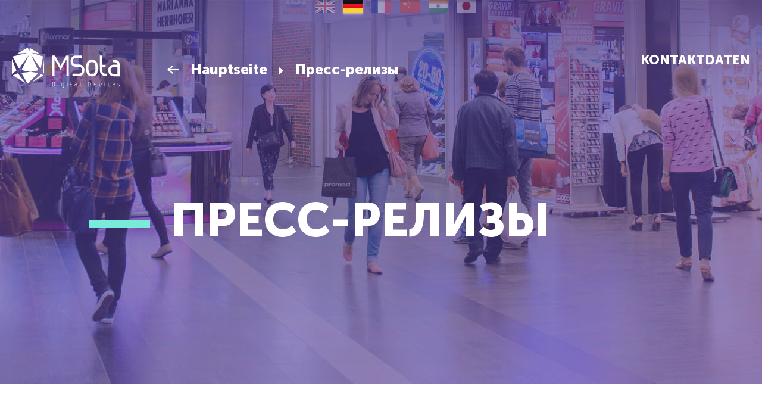

--- FILE ---
content_type: text/html; charset=utf-8
request_url: https://msota.ru/de/press/novaia_vselennaia_nobby_start_gsm/
body_size: 3857
content:
<!DOCTYPE html><html lang="de"><head><meta charset="UTF-8"><title>MSota</title><meta name="yandex-verification" content="5bafa1071854439b" /><meta name="google-site-verification" content="0y3Os8w87HvDx75DfHovZlQDq0UtkNyP99yOPfKapJ4" /><link rel="stylesheet" href="/static/css/index.css"><link rel="shortcut icon" href="/static/favicon.ico"></head><body><header class="header"><ul class="header__lang lang"><li class="lang__item"><a href="/ru/press/novaia_vselennaia_nobby_start_gsm/" class="lang__link lang__link_ru"></a><li class="lang__item"><a href="/en/press/novaia_vselennaia_nobby_start_gsm/" class="lang__link lang__link_en"></a><li class="lang__item"><a href="/de/press/novaia_vselennaia_nobby_start_gsm/" class="lang__link lang__link_de active"></a><li class="lang__item"><a href="/fr/press/novaia_vselennaia_nobby_start_gsm/" class="lang__link lang__link_fr"></a><li class="lang__item"><a href="/zh/press/novaia_vselennaia_nobby_start_gsm/" class="lang__link lang__link_zh"></a><li class="lang__item"><a href="/hi/press/novaia_vselennaia_nobby_start_gsm/" class="lang__link lang__link_hi"></a><li class="lang__item"><a href="/ja/press/novaia_vselennaia_nobby_start_gsm/" class="lang__link lang__link_ja"></a></ul><a href="/de/" class="header__logo header__logo_foreign"></a><div class="header__bread"><a href="/de/" class="header__back">Hauptseite</a><div class="header__place">Пресс-релизы</div></div><div class="header__right"><a href="/de/contact/" class="header__contact">Kontaktdaten</a></div></header><div class="innerhead innerhead_clients" data-parallax="/static/img/ilu/clients.jpg"><div class="container"><h1 class="innerhead__title bluedash">Пресс-релизы</h1></div></div><div class="afterhead"><div class="afterhead__content"><div class="afterhead__text"><a href="/de/press/" class="footer__line">Назад к пресс-релизам</a></div><div class="afterhead__subtitle"> «НОВАЯ ВСЕЛЕННАЯ NOBBY» - СТАРТ GSM! </div><div class="afterhead__text"> 19.03.2019 </div><div class="afterhead__text"><div class="press_wrap"><p>Рады сообщить о том, что бренд Nobby стартует с новым для себя, при этом популярным и востребованным среди покупателей направлением &ndash; GSM, мобильные телефоны.</p><p>Уверенный старт Nobby в данном сегменте позволяет закрепить присутствие бренда на российском рынке, являясь результатом глубокого изучения рынка GSM, ожиданий потребителей, в представленном ценовом сегменте, а также колоссального опыта Nobby в производстве аксессуаров к мобильным телефонам с 2005 года. За 13 лет бренд выпустил на рынок несколько тысяч различных моделей аксессуаров.</p><p>Модельный ряд бренда Nobby в категории GSM представлен 13 кнопочными телефонами: классические моноблоки и раскладушки, телефоны с большими кнопками и мощными батареями, способными держать заряд в течение месяца, также в ассортименте присутствуют девайсы в ярком стильном дизайне.</p><p>Nobby гарантирует качество продукции, проведя более 300 хардверных и софтверных тестов, получив соответствующие сертификаты. Поэтому сразу на старте продаж Nobby предлагает своим пользователям 2 года гарантии на весь модельный ряд мобильных телефонов.</p><p>Ценовой диапазон телефонов не превышает 2099 рублей - Nobby 320, в тонком металлическом корпусе, с диагональю 2,8&rdquo;. Стартовая розничная цена на первый в модельном ряде телефон бренда, Nobby 100, начинается от 699 рублей.</p><p>Nobby 220, представленный в двух трендовых цветах banana (банановый) и wild cherry (вишневый), имеющий уникальный изогнутый корпус, а также Nobby 210, с мощной батареей 2800 mAh, стартуют с розничными ценами 1399 рублей и 1499 рублей, соответственно, что выделяет модели как лучшее предложение в сегменте.</p><p>13 телефонов Nobby &ndash; результат работы команды экспертов, позволивших появиться на российском рынке девайсам, сочетающим в себе: комфортную цену, отличное качество с 2 годами гарантии и оптимальный набор технических характеристик.</p><p>&nbsp;</p><p>Nobby &ndash; ваш умный выбор!</p></div></div></div></div></div><footer class="footer"><ul class="footer__list"><li class="footer__col"><h5 class="footer__title">Über uns</h5><a href="#aboutus" class="footer__line">Über uns</a><a href="https://hh.ru/employer/243011" target="_blank" class="footer__line">Arbeit bei uns</a><a href="https://msota.ru/page/police/" target="_blank" class="footer__line">Richtlinie zur Verarbeitung personenbezogener Daten</a><li class="footer__col"><h5 class="footer__title">Zusammenarbeit</h5><a href="/de/client/" class="footer__line">Für die Kunden</a><a href="/de/partner/" class="footer__line">An die Partner</a><a href="/de/client/#conditions" class="footer__line">Lieferbedingungen der Ware</a><li class="footer__col"><h5 class="footer__title">Kontaktdaten</h5><div class="footer__line"><a href="tel:+74957899559">+7 (495) 789-95-59</a></div><div class="footer__line"><a href="tel:88007007009">8 (800) 700-70-09</a></div><div class="footer__line"><a href="mailto:info@msota.ru">info@msota.ru</a></div></ul><div class="footer__copy">&copy; MSota 2018 &mdash; Alle Rechte vorbehalten</div></footer><script src="https://yastatic.net/jquery/3.1.1/jquery.min.js"></script><script>
    (function() {
        var $link = $('.linkto'),
            $header = $('.header'),
            moveToPoint = function(target) {
                $('html, body').animate({
                    scrollTop:  $(target).offset().top - 40
                }, 500, function() {
                    window.location.hash = target;
                });
            };

        $link.on('click', function() {
            moveToPoint($(this).attr('href'));
            return false;
        });

        // $(window).on('scroll', function() {
        //     $header[($(window).scrollTop() > 100 ? 'add' : 'remove') + 'Class']('header_float');
        //     // $('.header_float')['fade' + ($(window).scrollTop() > 100 ? 'In' : 'Out')]();
        // });
    })();
    </script><script src="/static/js/jquery.bxslider.min.js"></script><script src="/static/js/parallax.min.js"></script><script src="/static/js/feedback.js"></script><script>
(function() {
    var slider = $('.clients__inf').bxSlider({
        auto: true,
        slideWidth: 140,
        minSlides: 5,
        maxSlides: 5,
        pager: false,
        controls: false,
        slideMargin: 20
    });

    $('.clients__arr_left').on('click', function() {
        slider.goToPrevSlide();
        return false;
    });

    $('.clients__arr_right').on('click', function() {
        slider.goToNextSlide();
        return false;
    });

    $('[data-parallax]').each(function() {
        $(this).parallax({imageSrc: $(this).data('parallax')});
    });

    $(window).on('scroll', function() {
        $('.animateme:not(.animateme__done)').each(function() {
            if($(window).scrollTop() > ($(this).offset().top - $(window).height() + 200)) {
                $(this).addClass('animateme__done');
            }
        });
    });

    Feedback({base: '.feedback', form: '.feedback__form'});
})();
</script><script>
(function() {
    var $window = $('.products__conditions');

    $('.products__openconditions').on('click', function() {
        $window.addClass('active');
        return false;
    });

    $('.products__close').on('click', function() {
        history.pushState({}, '', '#');
        $window.removeClass('active');
        return false;
    });

    $(window).on('load hashchange', function() {
        if(window.location.hash == '#conditions') {
            $window.addClass('active');
        }
    });
})();
</script><script type="text/javascript" > (function (d, w, c) { (w[c] = w[c] || []).push(function() { try { w.yaCounter17201851 = new Ya.Metrika({ id:17201851, clickmap:true, trackLinks:true, accurateTrackBounce:true, webvisor:true }); } catch(e) { } }); var n = d.getElementsByTagName("script")[0], s = d.createElement("script"), f = function () { n.parentNode.insertBefore(s, n); }; s.type = "text/javascript"; s.async = true; s.src = "https://mc.yandex.ru/metrika/watch.js"; if (w.opera == "[object Opera]") { d.addEventListener("DOMContentLoaded", f, false); } else { f(); } })(document, window, "yandex_metrika_callbacks"); </script><noscript><div><img src="https://mc.yandex.ru/watch/17201851" style="position:absolute; left:-9999px;" alt="" /></div></noscript><script>
    (function(i,s,o,g,r,a,m){i['GoogleAnalyticsObject']=r;i[r]=i[r]||function(){ (i[r].q=i[r].q||[]).push(arguments)},i[r].l=1*new Date();a=s.createElement(o), m=s.getElementsByTagName(o)[0];a.async=1;a.src=g;m.parentNode.insertBefore(a,m) })(window,document,'script','https://www.google-analytics.com/analytics.js','ga'); ga('create', 'UA-106932253-1', 'auto'); ga('send', 'pageview');
    </script></body></html>

--- FILE ---
content_type: text/css
request_url: https://msota.ru/static/css/index.css
body_size: 8226
content:
@import url("https://fonts.googleapis.com/css?family=Roboto:300,700&subset=cyrillic");
html, body, div, span, applet, object, iframe,
h1, h2, h3, h4, h5, h6, p, blockquote, pre,
a, abbr, acronym, address, big, cite, code,
del, dfn, em, img, ins, kbd, q, s, samp,
small, strike, strong, sub, sup, tt, var,
b, u, i, center,
dl, dt, dd, ol, ul, li,
fieldset, form, label, legend,
table, caption, tbody, tfoot, thead, tr, th, td,
article, aside, canvas, details, embed,
figure, figcaption, footer, header, hgroup,
menu, nav, output, ruby, section, summary,
time, mark, audio, video {
  margin: 0;
  padding: 0;
  border: 0;
  font: inherit;
  font-size: 100%;
  vertical-align: baseline;
}

html {
  line-height: 1;
}

ol, ul {
  list-style: none;
}

table {
  border-collapse: collapse;
  border-spacing: 0;
}

caption, th, td {
  text-align: left;
  font-weight: normal;
  vertical-align: middle;
}

#service_table caption, #service_table th, #service_table td {
  text-align: left;
  font-weight: normal;
  vertical-align: middle;
  border:solid 1px black; 
  padding:3px;
}

q, blockquote {
  quotes: none;
}
q:before, q:after, blockquote:before, blockquote:after {
  content: "";
  content: none;
}

a img {
  border: none;
}

article, aside, details, figcaption, figure, footer, header, hgroup, main, menu, nav, section, summary {
  display: block;
}

.icons-sprite, .icons-arrow-back-float, .icons-arrow-back, .icons-arrow-contacts-down, .icons-arrow-contacts-up, .icons-arrow-down, .icons-arrow-left, .icons-arrow-right, .icons-benefits-certif, .icons-benefits-control, .icons-benefits-expert, .icons-benefits-finance, .icons-benefits-hands, .icons-benefits-log, .icons-benefits-regular, .icons-benefits-service, .icons-benefits-speed, .icons-benefits-team, .icons-close, .icons-download, .icons-head-certif, .icons-head-control, .icons-head-expert, .icons-head-finance, .icons-head-hands, .icons-head-log, .icons-head-regular, .icons-head-service, .icons-head-speed, .icons-head-team, .icons-lang-de-on, .icons-lang-de, .icons-lang-en-on, .icons-lang-en, .icons-lang-fr-on, .icons-lang-fr, .icons-lang-hi-on, .icons-lang-hi, .icons-lang-ja-on, .icons-lang-ja, .icons-lang-ru-on, .icons-lang-ru, .icons-lang-zh-on, .icons-lang-zh, .icons-logo-float, .icons-logo, .icons-menu-distr-on, .icons-menu-distr, .icons-menu-easy-on, .icons-menu-easy, .icons-menu-effect-on, .icons-menu-effect, .icons-menu-log-on, .icons-menu-log, .icons-menu-system-on, .icons-menu-system, .icons-partners-float, .icons-partners, .header_float .header__partners:before, .header_float .header__back:before, .header_float .header__logo, .header__logo, .header__back:before, .header__back:hover:before, .header__partners:before, .lang__link_ru:before, .lang__link_ru:hover:before, .lang__link_ru.active:before, .lang__link_en:before, .lang__link_en:hover:before, .lang__link_en.active:before, .lang__link_fr:before, .lang__link_fr:hover:before, .lang__link_fr.active:before, .lang__link_hi:before, .lang__link_hi:hover:before, .lang__link_hi.active:before, .lang__link_de:before, .lang__link_de:hover:before, .lang__link_de.active:before, .lang__link_zh:before, .lang__link_zh:hover:before, .lang__link_zh.active:before, .lang__link_ja:before, .lang__link_ja:hover:before, .lang__link_ja.active:before, .home__link_distr:before, .home__link_distr:hover:before, .home__link_distr.active:before, .home__link_effect:before, .home__link_effect:hover:before, .home__link_effect.active:before, .home__link_easy:before, .home__link_easy:hover:before, .home__link_easy.active:before, .home__link_log:before, .home__link_log:hover:before, .home__link_log.active:before, .home__link_system:before, .home__link_system:hover:before, .home__link_system.active:before, .innerhead__icon_hands:before, .innerhead__icon_speed:before, .innerhead__icon_expert:before, .innerhead__icon_control:before, .innerhead__icon_team:before, .innerhead__icon_finance:before, .innerhead__icon_certif:before, .innerhead__icon_log:before, .innerhead__icon_service:before, .innerhead__icon_regular:before, .afterhead__link:hover:after, .price__download:after, .products__openconditions:after, .products__openconditions:hover:after, .products__close, .benefits__icon_certif:before, .benefits__icon_control:before, .benefits__icon_expert:before, .benefits__icon_finance:before, .benefits__icon_hands:before, .benefits__icon_log:before, .benefits__icon_regular:before, .benefits__icon_service:before, .benefits__icon_speed:before, .benefits__icon_team:before, .accord__title:after, .accord__item.active > .accord__title:after, .clients__arr_left, .clients__arr_right {
  background-image: url('../img/icons-s0f694afd95.png');
  background-repeat: no-repeat;
}

.icons-arrow-back-float {
  background-position: 0 0;
}

.icons-arrow-back {
  background-position: 0 -28px;
}
.icons-arrow-back:hover, .icons-arrow-back.arrow-back-hover {
  background-position: 0 -14px;
}

.icons-arrow-contacts-down {
  background-position: 0 -42px;
}

.icons-arrow-contacts-up {
  background-position: 0 -52px;
}

.icons-arrow-down {
  background-position: 0 -79px;
}
.icons-arrow-down:hover, .icons-arrow-down.arrow-down-hover {
  background-position: 0 -62px;
}

.icons-arrow-left {
  background-position: 0 -96px;
}

.icons-arrow-right {
  background-position: 0 -115px;
}

.icons-benefits-certif {
  background-position: 0 -134px;
}

.icons-benefits-control {
  background-position: 0 -227px;
}

.icons-benefits-expert {
  background-position: 0 -294px;
}

.icons-benefits-finance {
  background-position: 0 -372px;
}

.icons-benefits-hands {
  background-position: 0 -436px;
}

.icons-benefits-log {
  background-position: 0 -512px;
}

.icons-benefits-regular {
  background-position: 0 -578px;
}

.icons-benefits-service {
  background-position: 0 -635px;
}

.icons-benefits-speed {
  background-position: 0 -719px;
}

.icons-benefits-team {
  background-position: 0 -789px;
}

.icons-close {
  background-position: 0 -862px;
}

.icons-download {
  background-position: 0 -889px;
}

.icons-head-certif {
  background-position: 0 -914px;
}

.icons-head-control {
  background-position: 0 -972px;
}

.icons-head-expert {
  background-position: 0 -1030px;
}

.icons-head-finance {
  background-position: 0 -1081px;
}

.icons-head-hands {
  background-position: 0 -1132px;
}

.icons-head-log {
  background-position: 0 -1182px;
}

.icons-head-regular {
  background-position: 0 -1223px;
}

.icons-head-service {
  background-position: 0 -1263px;
}

.icons-head-speed {
  background-position: 0 -1320px;
}

.icons-head-team {
  background-position: 0 -1370px;
}

.icons-lang-de-on {
  background-position: 0 -1444px;
}

.icons-lang-de {
  background-position: 0 -1474px;
}
.icons-lang-de:hover, .icons-lang-de.lang-de-hover {
  background-position: 0 -1421px;
}

.icons-lang-en-on {
  background-position: 0 -1518px;
}

.icons-lang-en {
  background-position: 0 -1548px;
}
.icons-lang-en:hover, .icons-lang-en.lang-en-hover {
  background-position: 0 -1495px;
}

.icons-lang-fr-on {
  background-position: 0 -1592px;
}

.icons-lang-fr {
  background-position: 0 -1622px;
}
.icons-lang-fr:hover, .icons-lang-fr.lang-fr-hover {
  background-position: 0 -1569px;
}

.icons-lang-hi-on {
  background-position: 0 -1666px;
}

.icons-lang-hi {
  background-position: 0 -1696px;
}
.icons-lang-hi:hover, .icons-lang-hi.lang-hi-hover {
  background-position: 0 -1643px;
}

.icons-lang-ja-on {
  background-position: 0 -1740px;
}

.icons-lang-ja {
  background-position: 0 -1770px;
}
.icons-lang-ja:hover, .icons-lang-ja.lang-ja-hover {
  background-position: 0 -1717px;
}

.icons-lang-ru-on {
  background-position: 0 -1814px;
}

.icons-lang-ru {
  background-position: 0 -1844px;
}
.icons-lang-ru:hover, .icons-lang-ru.lang-ru-hover {
  background-position: 0 -1791px;
}

.icons-lang-zh-on {
  background-position: 0 -1888px;
}

.icons-lang-zh {
  background-position: 0 -1918px;
}
.icons-lang-zh:hover, .icons-lang-zh.lang-zh-hover {
  background-position: 0 -1865px;
}

.icons-logo-float {
  background-position: 0 -1939px;
}

.icons-logo {
  background-position: 0 -2012px;
}

.icons-menu-distr-on {
  background-position: 0 -2117px;
}

.icons-menu-distr {
  background-position: 0 -2166px;
}
.icons-menu-distr:hover, .icons-menu-distr.menu-distr-hover {
  background-position: 0 -2078px;
}

.icons-menu-easy-on {
  background-position: 0 -2235px;
}

.icons-menu-easy {
  background-position: 0 -2277px;
}
.icons-menu-easy:hover, .icons-menu-easy.menu-easy-hover {
  background-position: 0 -2205px;
}

.icons-menu-effect-on {
  background-position: 0 -2337px;
}

.icons-menu-effect {
  background-position: 0 -2376px;
}
.icons-menu-effect:hover, .icons-menu-effect.menu-effect-hover {
  background-position: 0 -2307px;
}

.icons-menu-log-on {
  background-position: 0 -2445px;
}

.icons-menu-log {
  background-position: 0 -2497px;
}
.icons-menu-log:hover, .icons-menu-log.menu-log-hover {
  background-position: 0 -2406px;
}

.icons-menu-system-on {
  background-position: 0 -2569px;
}

.icons-menu-system {
  background-position: 0 -2612px;
}
.icons-menu-system:hover, .icons-menu-system.menu-system-hover {
  background-position: 0 -2536px;
}

.icons-partners-float {
  background-position: 0 -2645px;
}

.icons-partners {
  background-position: 0 -2672px;
}

@font-face {
  font-family: "Museo Sans Cyrl 700";
  src: url("../fonts/subset-MuseoSansCyrl-700.eot");
  src: local("Museo Sans Cyrl 700"), local("MuseoSansCyrl-700"), url("../fonts/subset-MuseoSansCyrl-700.eot?#iefix") format("embedded-opentype"), url("../fonts/subset-MuseoSansCyrl-700.woff2") format("woff2"), url("../fonts/subset-MuseoSansCyrl-700.woff") format("woff"), url("../fonts/subset-MuseoSansCyrl-700.ttf") format("truetype");
  font-weight: normal;
  font-style: normal;
}
@font-face {
  font-family: "Museo Sans Cyrl 900";
  src: url("../fonts/subset-MuseoSansCyrl-900.eot");
  src: local("Museo Sans Cyrl 900"), local("MuseoSansCyrl-900"), url("../fonts/subset-MuseoSansCyrl-900.eot?#iefix") format("embedded-opentype"), url("../fonts/subset-MuseoSansCyrl-900.woff2") format("woff2"), url("../fonts/subset-MuseoSansCyrl-900.woff") format("woff"), url("../fonts/subset-MuseoSansCyrl-900.ttf") format("truetype");
  font-weight: normal;
  font-style: normal;
}
html, body {
  height: 100%;
  min-height: 100%;
  font-family: "Roboto", sans-serif;
  font-size: 16px;
}

p + p {
  margin-top: 15px;
}

.footer,
.afterhead,
.container,
.products,
.benefits__block,
.benefits__head {
  margin: 0 auto;
  width: 100%;
  box-sizing: border-box;
  padding: 0 20px;
  min-width: 1000px;
  max-width: 1200px;
  position: relative;
}

.header {
  -moz-transform: translateX(-50%);
  -ms-transform: translateX(-50%);
  -webkit-transform: translateX(-50%);
  transform: translateX(-50%);
  padding: 0 20px;
  position: absolute;
  box-sizing: border-box;
  width: 100%;
  max-width: 1920px;
  margin-left: 50%;
  z-index: 10;
}
.header_float {
  background-image: url('[data-uri]');
  background-size: 100%;
  background-image: -webkit-gradient(linear, 50% 0%, 50% 100%, color-stop(0%, #ffffff), color-stop(100%, rgba(0, 0, 0, 0)));
  background-image: -moz-linear-gradient(#ffffff 0%, rgba(0, 0, 0, 0) 100%);
  background-image: -webkit-linear-gradient(#ffffff 0%, rgba(0, 0, 0, 0) 100%);
  background-image: linear-gradient(#ffffff 0%, rgba(0, 0, 0, 0) 100%);
  -moz-transform: translateX(0);
  -ms-transform: translateX(0);
  -webkit-transform: translateX(0);
  transform: translateX(0);
  margin-left: 0;
  width: auto;
  max-width: 32000px !important;
  height: 165px;
  box-sizing: border-box;
  position: fixed;
  top: 0;
  left: 0;
  right: 0;
}
.header_float a, .header_float .header__place {
  color: #666;
}
.header_float a:before, .header_float .header__place:before {
  border-left-color: #666;
}
.header_float .header__partners {
  border-color: #666;
}
.header_float .header__partners:before {
  background-position: 0 -2645px;
  height: 27px;
  width: 22px;
}
.header_float .header__back:before {
  background-position: 0 0;
  height: 14px;
  width: 19px;
}
.header_float .header__logo {
  margin-top: 45px;
  background-position: 0 -1939px;
  height: 73px;
  width: 190px;
}
.header_float .lang {
  display: none;
}
.header a {
  text-decoration: none;
}
.header__logo {
  content: '';
  display: block;
  background-position: 0 -2012px;
  height: 66px;
  width: 179px;
  margin-top: 50px;
  float: left;
}
.header__logo_foreign {
  background: url('../img/logo.svg?1485536181');
  width: 181px;
  height: 67px;
}
.header__logo:hover {
  opacity: .7;
}
.header__bread {
  float: left;
  margin-top: 75px;
  margin-left: 80px;
}
.header__back, .header__place {
  content: '';
  display: inline-block;
  vertical-align: middle;
  font-family: "Museo Sans Cyrl 900";
  font-size: 24px;
  color: #fff;
}
.header__back:before {
  content: '';
  display: inline-block;
  vertical-align: middle;
  background-position: 0 -28px;
  height: 14px;
  width: 19px;
  vertical-align: top;
  margin-top: 5px;
  margin-right: 20px;
}
.header__back:before:hover, .header__back:before.arrow-back-hover {
  background-position: 0 -14px;
}
.header__back:hover {
  color: #78ebd9;
}
.header__back:hover:before {
  background-position: 0 -14px;
  height: 14px;
  width: 19px;
}
.header__place:before {
  content: '';
  display: inline-block;
  vertical-align: middle;
  border-style: solid;
  border-width: 6px 0 6px 7px;
  border-color: transparent transparent transparent #fff;
  margin: 0 20px;
}
.header__right {
  float: right;
  margin-top: 60px;
}
.header__contact {
  font-family: "Museo Sans Cyrl 900";
  font-size: 22px;
  text-transform: uppercase;
  color: #fff;
}
.header__contact:hover {
  color: #7bdfd5;
}
.header__partners {
  -moz-transition-duration: 0.3s;
  -o-transition-duration: 0.3s;
  -webkit-transition-duration: 0.3s;
  transition-duration: 0.3s;
  -moz-transition-timing-function: ease-in-out;
  -o-transition-timing-function: ease-in-out;
  -webkit-transition-timing-function: ease-in-out;
  transition-timing-function: ease-in-out;
  -moz-transition-property: all;
  -o-transition-property: all;
  -webkit-transition-property: all;
  transition-property: all;
  font-family: "Roboto", sans-serif;
  font-size: 19px;
  display: inline-block;
  margin-left: 75px;
  border: 2px solid #fff;
  border-radius: 10px;
  padding: 15px;
  color: #fff;
}
.header__partners:before {
  content: '';
  display: inline-block;
  vertical-align: middle;
  background-position: 0 -2672px;
  height: 27px;
  width: 22px;
  margin-right: 15px;
}
.header__partners:hover {
  background: #78ebd9;
  border-color: #78ebd9;
}

.lang {
  text-align: center;
  margin: 0 auto;
  width: 360px;
}
.lang__item {
  content: '';
  display: inline-block;
  vertical-align: middle;
  vertical-align: top;
  margin-left: 5px;
}
.lang__item:first-child {
  margin-left: 0;
}
.lang__link {
  content: '';
  display: block;
}
.lang__link_ru {
  width: 43px;
}
.lang__link_ru:before {
  content: '';
  display: inline-block;
  vertical-align: middle;
  background-position: 0 -1844px;
  height: 21px;
  width: 33px;
  text-align: center;
  vertical-align: top;
}
.lang__link_ru:before:hover, .lang__link_ru:before.lang-ru-hover {
  background-position: 0 -1791px;
}
.lang__link_ru:hover:before {
  background-position: 0 -1791px;
  height: 23px;
  width: 33px;
}
.lang__link_ru.active:before {
  background-position: 0 -1814px;
  height: 30px;
  width: 43px;
}
.lang__link_en {
  width: 43px;
}
.lang__link_en:before {
  content: '';
  display: inline-block;
  vertical-align: middle;
  background-position: 0 -1548px;
  height: 21px;
  width: 33px;
  text-align: center;
  vertical-align: top;
}
.lang__link_en:before:hover, .lang__link_en:before.lang-en-hover {
  background-position: 0 -1495px;
}
.lang__link_en:hover:before {
  background-position: 0 -1495px;
  height: 23px;
  width: 34px;
}
.lang__link_en.active:before {
  background-position: 0 -1518px;
  height: 30px;
  width: 43px;
}
.lang__link_fr {
  width: 43px;
}
.lang__link_fr:before {
  content: '';
  display: inline-block;
  vertical-align: middle;
  background-position: 0 -1622px;
  height: 21px;
  width: 33px;
  text-align: center;
  vertical-align: top;
}
.lang__link_fr:before:hover, .lang__link_fr:before.lang-fr-hover {
  background-position: 0 -1569px;
}
.lang__link_fr:hover:before {
  background-position: 0 -1569px;
  height: 23px;
  width: 34px;
}
.lang__link_fr.active:before {
  background-position: 0 -1592px;
  height: 30px;
  width: 43px;
}
.lang__link_hi {
  width: 42px;
}
.lang__link_hi:before {
  content: '';
  display: inline-block;
  vertical-align: middle;
  background-position: 0 -1696px;
  height: 21px;
  width: 32px;
  text-align: center;
  vertical-align: top;
}
.lang__link_hi:before:hover, .lang__link_hi:before.lang-hi-hover {
  background-position: 0 -1643px;
}
.lang__link_hi:hover:before {
  background-position: 0 -1643px;
  height: 23px;
  width: 34px;
}
.lang__link_hi.active:before {
  background-position: 0 -1666px;
  height: 30px;
  width: 42px;
}
.lang__link_de {
  width: 42px;
}
.lang__link_de:before {
  content: '';
  display: inline-block;
  vertical-align: middle;
  background-position: 0 -1474px;
  height: 21px;
  width: 32px;
  text-align: center;
  vertical-align: top;
}
.lang__link_de:before:hover, .lang__link_de:before.lang-de-hover {
  background-position: 0 -1421px;
}
.lang__link_de:hover:before {
  background-position: 0 -1421px;
  height: 23px;
  width: 34px;
}
.lang__link_de.active:before {
  background-position: 0 -1444px;
  height: 30px;
  width: 42px;
}
.lang__link_zh {
  width: 43px;
}
.lang__link_zh:before {
  content: '';
  display: inline-block;
  vertical-align: middle;
  background-position: 0 -1918px;
  height: 21px;
  width: 33px;
  text-align: center;
  vertical-align: top;
}
.lang__link_zh:before:hover, .lang__link_zh:before.lang-zh-hover {
  background-position: 0 -1865px;
}
.lang__link_zh:hover:before {
  background-position: 0 -1865px;
  height: 23px;
  width: 34px;
}
.lang__link_zh.active:before {
  background-position: 0 -1888px;
  height: 30px;
  width: 43px;
}
.lang__link_ja {
  width: 43px;
}
.lang__link_ja:before {
  content: '';
  display: inline-block;
  vertical-align: middle;
  background-position: 0 -1770px;
  height: 21px;
  width: 33px;
  text-align: center;
  vertical-align: top;
}
.lang__link_ja:before:hover, .lang__link_ja:before.lang-ja-hover {
  background-position: 0 -1717px;
}
.lang__link_ja:hover:before {
  background-position: 0 -1717px;
  height: 23px;
  width: 34px;
}
.lang__link_ja.active:before {
  background-position: 0 -1740px;
  height: 30px;
  width: 43px;
}

.bluedash {
  position: relative;
}
.bluedash:before {
  content: '';
  display: inline-block;
  vertical-align: middle;
  background: #78ebd9;
  height: 13px;
  width: 102px;
  margin-right: 35px;
}

.animateme {
  -moz-transition-duration: 0.3s;
  -o-transition-duration: 0.3s;
  -webkit-transition-duration: 0.3s;
  transition-duration: 0.3s;
  -moz-transition-timing-function: ease-in-out;
  -o-transition-timing-function: ease-in-out;
  -webkit-transition-timing-function: ease-in-out;
  transition-timing-function: ease-in-out;
  -moz-transition-property: all;
  -o-transition-property: all;
  -webkit-transition-property: all;
  transition-property: all;
  -moz-transform: translateY(100px) scale(0.65);
  -ms-transform: translateY(100px) scale(0.65);
  -webkit-transform: translateY(100px) scale(0.65);
  transform: translateY(100px) scale(0.65);
  visibility: hidden;
}
.animateme__done {
  -moz-transform: translateY(0) scale(1);
  -ms-transform: translateY(0) scale(1);
  -webkit-transform: translateY(0) scale(1);
  transform: translateY(0) scale(1);
  visibility: visible;
}

.footer {
  color: #707070;
  font-size: 14px;
  margin-top: 140px;
}
.footer a {
  color: #707070;
  text-decoration: none;
}
.footer a:hover {
  color: #c3a9ed;
}
.footer__col {
  content: '';
  display: inline-block;
  vertical-align: middle;
  vertical-align: top;
  width: 245px;
  box-sizing: border-box;
  padding-left: 25px;
  border-left: 1px solid #ccc;
}
.footer__title {
  margin-bottom: 25px;
  font-weight: bold;
}
.footer__line {
  display: block;
  margin-bottom: 10px;
}
.footer__copy {
  margin: 50px 0 30px 0;
}

.home {
  width: 100%;
  height: 100%;
  overflow: hidden;
  color: #fff;
}
.home__mask {
  content: '';
  display: block;
  background-attachment: fixed;
  background-position: center;
  background-repeat: no-repeat;
  background-size: cover;
  background-image: url('../img/video-mask.png?1485374916');
  position: fixed;
  top: 0;
  left: 0;
  right: 0;
  bottom: 0;
  z-index: 0;
}
.home__video {
  position: fixed;
  left: 0;
  top: 0;
  min-width: 100%;
  min-height: 100%;
  width: auto;
  height: auto;
  z-index: -1;
}
.home__title {
  font-family: "Museo Sans Cyrl 900";
  font-size: 80px;
  line-height: 95px;
  margin-bottom: 50px;
}
.home__title:before {
  position: absolute;
  left: -145px;
  top: 50px;
}
.home__descr {
  font-size: 26px;
  line-height: 32px;
  font-family: "Roboto", sans-serif;
}
.home__copy {
  font-size: 14px;
}
.home__link {
  content: '';
  display: inline-block;
  vertical-align: middle;
  -moz-transition-property: -moz-transform;
  -o-transition-property: -o-transform;
  -webkit-transition-property: -webkit-transform;
  transition-property: transform;
  -moz-transition-duration: 0.3s;
  -o-transition-duration: 0.3s;
  -webkit-transition-duration: 0.3s;
  transition-duration: 0.3s;
  -moz-transition-timing-function: ease-in-out;
  -o-transition-timing-function: ease-in-out;
  -webkit-transition-timing-function: ease-in-out;
  transition-timing-function: ease-in-out;
}
.home__link_distr {
  height: 49px;
  line-height: 49px;
}
.home__link_distr:before {
  content: '';
  display: inline-block;
  vertical-align: middle;
  background-position: 0 -2166px;
  height: 39px;
  width: 23px;
}
.home__link_distr:before:hover, .home__link_distr:before.menu-distr-hover {
  background-position: 0 -2078px;
}
.home__link_distr:hover:before {
  background-position: 0 -2078px;
  height: 39px;
  width: 23px;
}
.home__link_distr.active:before {
  background-position: 0 -2117px;
  height: 49px;
  width: 29px;
}
.home__link_effect {
  height: 39px;
  line-height: 39px;
}
.home__link_effect:before {
  content: '';
  display: inline-block;
  vertical-align: middle;
  background-position: 0 -2376px;
  height: 30px;
  width: 39px;
}
.home__link_effect:before:hover, .home__link_effect:before.menu-effect-hover {
  background-position: 0 -2307px;
}
.home__link_effect:hover:before {
  background-position: 0 -2307px;
  height: 30px;
  width: 39px;
}
.home__link_effect.active:before {
  background-position: 0 -2337px;
  height: 39px;
  width: 51px;
}
.home__link_easy {
  height: 42px;
  line-height: 42px;
}
.home__link_easy:before {
  content: '';
  display: inline-block;
  vertical-align: middle;
  background-position: 0 -2277px;
  height: 30px;
  width: 30px;
}
.home__link_easy:before:hover, .home__link_easy:before.menu-easy-hover {
  background-position: 0 -2205px;
}
.home__link_easy:hover:before {
  background-position: 0 -2205px;
  height: 30px;
  width: 30px;
}
.home__link_easy.active:before {
  background-position: 0 -2235px;
  height: 42px;
  width: 42px;
}
.home__link_log {
  height: 52px;
  line-height: 52px;
}
.home__link_log:before {
  content: '';
  display: inline-block;
  vertical-align: middle;
  background-position: 0 -2497px;
  height: 39px;
  width: 37px;
}
.home__link_log:before:hover, .home__link_log:before.menu-log-hover {
  background-position: 0 -2406px;
}
.home__link_log:hover:before {
  background-position: 0 -2406px;
  height: 39px;
  width: 37px;
}
.home__link_log.active:before {
  background-position: 0 -2445px;
  height: 52px;
  width: 49px;
}
.home__link_system {
  height: 43px;
  line-height: 43px;
}
.home__link_system:before {
  content: '';
  display: inline-block;
  vertical-align: middle;
  background-position: 0 -2612px;
  height: 33px;
  width: 33px;
}
.home__link_system:before:hover, .home__link_system:before.menu-system-hover {
  background-position: 0 -2536px;
}
.home__link_system:hover:before {
  background-position: 0 -2536px;
  height: 33px;
  width: 33px;
}
.home__link_system.active:before {
  background-position: 0 -2569px;
  height: 43px;
  width: 43px;
}
.home__item {
  width: 50px;
  vertical-align: middle;
  text-align: center;
  margin-bottom: 20px;
}
.home__switch {
  position: absolute;
  left: 20px;
  top: 37%;
}
.home__hero {
  position: relative;
  top: 30%;
  left: 25%;
  width: 700px;
}
.home__slide {
  display: none;
}
.home__slide.active {
  display: block;
}
.home__buttons {
  font-size: 27px;
  position: absolute;
  bottom: 100px;
  left: 25%;
}
.home__copy {
  position: absolute;
  bottom: 20px;
  left: 20px;
}
.home__buttonitem {
  content: '';
  display: inline-block;
  vertical-align: middle;
}
.home__buttonitem:first-child {
  margin-right: 150px;
}
.home__buttonitem_mobile {
  display: none;
}
.home__button {
  -moz-transition-duration: 0.3s;
  -o-transition-duration: 0.3s;
  -webkit-transition-duration: 0.3s;
  transition-duration: 0.3s;
  -moz-transition-timing-function: ease-in-out;
  -o-transition-timing-function: ease-in-out;
  -webkit-transition-timing-function: ease-in-out;
  transition-timing-function: ease-in-out;
  -moz-transition-property: all;
  -o-transition-property: all;
  -webkit-transition-property: all;
  transition-property: all;
  color: #fff;
  border: 2px solid #fff;
  border-radius: 40px;
  padding: 20px 50px;
  text-decoration: none;
  font-family: "Museo Sans Cyrl 900";
  font-size: 27px;
  display: block;
}
.home__button:hover {
  background: #78ebd9;
  border-color: #78ebd9;
}

.innerhead {
  margin-bottom: 100px;
  position: relative;
}
.innerhead_clients {
  height: 645px;
}
.innerhead_partners {
  height: 645px;
}
.innerhead__bepartner {
  -moz-transition-duration: 0.3s;
  -o-transition-duration: 0.3s;
  -webkit-transition-duration: 0.3s;
  transition-duration: 0.3s;
  -moz-transition-timing-function: ease-in-out;
  -o-transition-timing-function: ease-in-out;
  -webkit-transition-timing-function: ease-in-out;
  transition-timing-function: ease-in-out;
  -moz-transition-property: all;
  -o-transition-property: all;
  -webkit-transition-property: all;
  transition-property: all;
  font-family: "Museo Sans Cyrl 900";
  font-size: 26px;
  color: #fff;
  cursor: pointer;
  text-decoration: none;
  position: absolute;
  background: #cc99ff;
  padding: 40px 45px;
  top: 590px;
  right: 0;
}
.innerhead__bepartner:hover {
  background: #78ebd9;
}
.innerhead__title {
  font-size: 80px;
  font-family: "Museo Sans Cyrl 900";
  color: #fff;
  text-transform: uppercase;
  padding-top: 330px;
  margin-left: 90px;
  white-space: nowrap;
}
.innerhead__item {
  content: '';
  display: inline-block;
  vertical-align: middle;
  vertical-align: top;
  margin-left: 80px;
  max-width: 150px;
}
.innerhead__item:first-child {
  margin-left: 0;
}
.innerhead__link {
  text-decoration: none;
  font-family: "Museo Sans Cyrl 700";
  font-size: 16px;
  line-height: 22px;
  text-align: center;
  color: #fff;
}
.innerhead__icons {
  width: 100%;
  text-align: center;
  margin-top: 50px;
}
.innerhead__icon {
  display: block;
  height: 60px;
  line-height: 60px;
  margin-bottom: 20px;
}
.innerhead__icon_hands:before {
  content: '';
  display: inline-block;
  vertical-align: middle;
  background-position: 0 -1132px;
  height: 50px;
  width: 64px;
  min-height: 50px;
}
.innerhead__icon_speed:before {
  content: '';
  display: inline-block;
  vertical-align: middle;
  background-position: 0 -1320px;
  height: 50px;
  width: 32px;
  min-height: 50px;
}
.innerhead__icon_expert:before {
  content: '';
  display: inline-block;
  vertical-align: middle;
  background-position: 0 -1030px;
  height: 51px;
  width: 49px;
  min-height: 51px;
}
.innerhead__icon_control:before {
  content: '';
  display: inline-block;
  vertical-align: middle;
  background-position: 0 -972px;
  height: 58px;
  width: 65px;
  min-height: 58px;
}
.innerhead__icon_team:before {
  content: '';
  display: inline-block;
  vertical-align: middle;
  background-position: 0 -1370px;
  height: 51px;
  width: 51px;
  min-height: 51px;
}
.innerhead__icon_finance:before {
  content: '';
  display: inline-block;
  vertical-align: middle;
  background-position: 0 -1081px;
  height: 51px;
  width: 59px;
  min-height: 51px;
}
.innerhead__icon_certif:before {
  content: '';
  display: inline-block;
  vertical-align: middle;
  background-position: 0 -914px;
  height: 58px;
  width: 46px;
  min-height: 58px;
}
.innerhead__icon_log:before {
  content: '';
  display: inline-block;
  vertical-align: middle;
  background-position: 0 -1182px;
  height: 41px;
  width: 54px;
  min-height: 41px;
}
.innerhead__icon_service:before {
  content: '';
  display: inline-block;
  vertical-align: middle;
  background-position: 0 -1263px;
  height: 57px;
  width: 42px;
  min-height: 57px;
}
.innerhead__icon_regular:before {
  content: '';
  display: inline-block;
  vertical-align: middle;
  background-position: 0 -1223px;
  height: 40px;
  width: 35px;
  min-height: 40px;
}

.afterhead {
  margin-bottom: 140px;
  overflow: hidden;
  display: table;
}
.afterhead__subtitle {
  color: #333;
  font-family: "Museo Sans Cyrl 900";
  font-size: 36px;
  line-height: 46px;
  margin-bottom: 50px;
}
.afterhead__text {
  font-size: 18px;
  line-height: 28px;
}
.afterhead__content {
  display: table-cell;
  padding-right: 100px;
}
.afterhead__menu {
  display: table-cell;
  width: 260px;
}
.afterhead__list {
  border-left: 1px solid #ccc;
  padding-left: 30px;
}
.afterhead__link {
  display: block;
  font-family: "Museo Sans Cyrl 700";
  color: #666;
  font-size: 24px;
  text-decoration: none;
  margin-bottom: 40px;
}
.afterhead__link:hover:after {
  content: '';
  display: inline-block;
  vertical-align: middle;
  background-position: 0 -115px;
  height: 19px;
  width: 11px;
  margin-left: 10px;
}
.afterhead__partners {
  max-width: 600px;
  margin-top: 40px;
  font-size: 18px;
  line-height: 28px;
}
.afterhead__writetous {
  -moz-transition-duration: 0.3s;
  -o-transition-duration: 0.3s;
  -webkit-transition-duration: 0.3s;
  transition-duration: 0.3s;
  -moz-transition-timing-function: ease-in-out;
  -o-transition-timing-function: ease-in-out;
  -webkit-transition-timing-function: ease-in-out;
  transition-timing-function: ease-in-out;
  -moz-transition-property: all;
  -o-transition-property: all;
  -webkit-transition-property: all;
  transition-property: all;
  float: right;
  display: block;
  font-size: 16px;
  font-family: "Museo Sans Cyrl 900";
  color: #fff;
  background: #c2a9ff;
  margin-left: 50px;
  padding: 15px 30px;
  border-radius: 40px;
  text-transform: uppercase;
  text-decoration: none;
}
.afterhead__writetous:hover {
  background: #78ebd9;
}

.price {
  padding: 40px 0;
  margin-bottom: 50px;
  text-align: center;
}
.price__icons:before {
  content: '';
  display: inline-block;
  vertical-align: middle;
  background-image: url('../img/clients-icons.png?1485180607');
  width: 644px;
  height: 79px;
  margin-right: 100px;
}
.price__download {
  content: '';
  display: inline-block;
  vertical-align: middle;
  -moz-transition-duration: 0.3s;
  -o-transition-duration: 0.3s;
  -webkit-transition-duration: 0.3s;
  transition-duration: 0.3s;
  -moz-transition-timing-function: ease-in-out;
  -o-transition-timing-function: ease-in-out;
  -webkit-transition-timing-function: ease-in-out;
  transition-timing-function: ease-in-out;
  -moz-transition-property: all;
  -o-transition-property: all;
  -webkit-transition-property: all;
  transition-property: all;
  font-size: 23px;
  padding: 20px 40px;
  border-radius: 40px;
  text-decoration: none;
  color: #fff;
  border: 2px solid #78ebd9;
}
.price__download:hover {
  background: #78ebd9;
}
.price__download:after {
  content: '';
  display: inline-block;
  vertical-align: middle;
  background-position: 0 -889px;
  height: 25px;
  width: 19px;
  margin-left: 30px;
}

.products {
  margin-bottom: 150px;
  text-align: center;
  position: relative;
}
.products__list {
  content: '';
  display: inline-block;
  vertical-align: middle;
  margin-right: 130px;
  font-size: 19px;
  color: #666;
}
.products__item {
  content: '';
  display: inline-block;
  vertical-align: middle;
}
.products__item:before {
  content: '';
  display: inline-block;
  vertical-align: middle;
  content: '|';
  margin: 0 35px;
}
.products__item:first-child:before {
  display: none;
}
.products__openconditions {
  font-size: 21px;
  font-family: "Museo Sans Cyrl 700";
  color: #666;
  text-decoration: none;
}
.products__openconditions:after {
  content: '';
  display: inline-block;
  vertical-align: middle;
  background-position: 0 -79px;
  height: 17px;
  width: 27px;
  margin-left: 30px;
}
.products__openconditions:after:hover, .products__openconditions:after.arrow-down-hover {
  background-position: 0 -62px;
}
.products__openconditions:hover:after {
  background-position: 0 -62px;
  height: 17px;
  width: 27px;
}
.products__wrap {
  text-align: left;
  margin-bottom: 60px;
  font-size: 16px;
  line-height: 20px;
  font-family: "Roboto", sans-serif;
  color: #3f3f3f;
}
.products__wrap p + p {
  margin-top: 20px;
}
.products__conditions {
  -moz-transition-property: opacity;
  -o-transition-property: opacity;
  -webkit-transition-property: opacity;
  transition-property: opacity;
  -moz-transition-duration: 0.2s;
  -o-transition-duration: 0.2s;
  -webkit-transition-duration: 0.2s;
  transition-duration: 0.2s;
  -moz-transition-timing-function: ease-in-out;
  -o-transition-timing-function: ease-in-out;
  -webkit-transition-timing-function: ease-in-out;
  transition-timing-function: ease-in-out;
  text-align: left;
  position: absolute;
  top: -50px;
  right: 0;
  background: #bfa2e1;
  padding: 51px 80px 71px 80px;
  width: 500px;
  z-index: -1;
  text-align: center;
  opacity: 0;
}
.products__conditions.active {
  opacity: 1;
  z-index: 10;
}
.products__title {
  text-align: right;
  margin-bottom: 40px;
  margin-right: 52px;
  color: #fff;
  font-size: 21px;
  font-family: "Museo Sans Cyrl 700";
}
.products__close {
  content: '';
  display: block;
  background-position: 0 -862px;
  height: 27px;
  width: 27px;
  position: absolute;
  top: 49px;
  right: 75px;
}
.products__contact {
  -moz-transition-duration: 0.3s;
  -o-transition-duration: 0.3s;
  -webkit-transition-duration: 0.3s;
  transition-duration: 0.3s;
  -moz-transition-timing-function: ease-in-out;
  -o-transition-timing-function: ease-in-out;
  -webkit-transition-timing-function: ease-in-out;
  transition-timing-function: ease-in-out;
  -moz-transition-property: all;
  -o-transition-property: all;
  -webkit-transition-property: all;
  transition-property: all;
  color: #fff;
  font-family: "Museo Sans Cyrl 700";
  font-size: 23px;
  padding: 25px 40px;
  text-decoration: none;
  border: 2px solid #78ebd9;
  border-radius: 40px;
}
.products__contact:hover {
  background: #78ebd9;
}

.benefits__head {
  color: #333;
  font-family: "Museo Sans Cyrl 900";
  font-size: 56px;
  text-transform: uppercase;
  margin-bottom: 140px;
}
.benefits__title {
  position: relative;
  font-family: "Museo Sans Cyrl 900";
  font-size: 36px;
  line-height: 40px;
  margin-bottom: 35px;
  padding-top: 35px;
  color: #3e3e3e;
  display: table;
}
.benefits__content {
  width: 45%;
  color: #666;
}
.benefits__ilu {
  max-width: 550px;
}
.benefits__block {
  overflow: hidden;
  margin-bottom: 100px;
}
.benefits__block_right .benefits__content {
  float: right;
}
.benefits__block_right .benefits__ilu {
  float: left;
}
.benefits__block_left .benefits__content {
  float: left;
}
.benefits__block_left .benefits__ilu {
  float: right;
}
.benefits__block_left .benilu {
  margin-right: 300px;
}
.benefits__block_plane {
  padding: 70px 0 60px 0;
  max-width: none;
}
.benefits__block_plane .benefits__content {
  width: 40%;
}
.benefits__block_plane .benefits__title {
  padding-top: 15px;
}
.benefits__block_map {
  position: relative;
  overflow: visible;
  margin-bottom: 200px;
}
.benefits__block_map:before {
  content: '';
  display: block;
  background: url('../img/ilu/map.png?1485465373') no-repeat;
  width: 888px;
  height: 441px;
  position: absolute;
  top: -100px;
  right: 0;
  z-index: -1;
}
.benefits__block_map:after {
  content: '';
  display: block;
  width: 100%;
  clear: both;
}
.benefits__block_certif .benefits__ilu {
  margin-left: 100px;
}
.benefits__block_transparent .benefits__ilu {
  margin-right: 200px;
}
.benefits__block_regular .benefits__ilu {
  margin-left: 50px;
}
.benefits__block_service .benefits__ilu {
  margin-right: 100px;
}
.benefits__icon {
  vertical-align: middle;
  display: table-cell;
  padding-right: 35px;
}
.benefits__icon_certif:before {
  content: '';
  display: block;
  background-position: 0 -134px;
  height: 93px;
  width: 75px;
}
.benefits__icon_control:before {
  content: '';
  display: block;
  background-position: 0 -227px;
  height: 67px;
  width: 67px;
}
.benefits__icon_expert:before {
  content: '';
  display: block;
  background-position: 0 -294px;
  height: 78px;
  width: 76px;
}
.benefits__icon_finance:before {
  content: '';
  display: block;
  background-position: 0 -372px;
  height: 64px;
  width: 75px;
}
.benefits__icon_hands:before {
  content: '';
  display: block;
  background-position: 0 -436px;
  height: 76px;
  width: 97px;
}
.benefits__icon_log:before {
  content: '';
  display: block;
  background-position: 0 -512px;
  height: 66px;
  width: 87px;
}
.benefits__icon_regular:before {
  content: '';
  display: block;
  background-position: 0 -578px;
  height: 57px;
  width: 51px;
}
.benefits__icon_service:before {
  content: '';
  display: block;
  background-position: 0 -635px;
  height: 84px;
  width: 62px;
}
.benefits__icon_speed:before {
  content: '';
  display: block;
  background-position: 0 -719px;
  height: 70px;
  width: 44px;
}
.benefits__icon_team:before {
  content: '';
  display: block;
  background-position: 0 -789px;
  height: 73px;
  width: 73px;
}
.benefits__titlewrap {
  vertical-align: middle;
  display: table-cell;
}
.benefits__text {
  font-family: "Roboto", sans-serif;
  font-size: 16px;
  line-height: 24px;
}

.benilu {
  width: 200px;
  text-align: center;
}
.benilu__title {
  display: block;
  margin-bottom: 0;
  font-family: "Museo Sans Cyrl 900";
  color: #666;
}
.benilu__subtitle {
  line-height: 24px;
}
.benilu__top {
  font-size: 35px;
}
.benilu__5 {
  font-size: 144px;
  color: #af9ad1;
}
.benilu__24 {
  font-size: 144px;
  line-height: 115px;
}
.benilu__hours {
  font-size: 69px;
}

.feedback {
  color: #fff;
}
.feedback__desc, .feedback__form {
  content: '';
  display: inline-block;
  vertical-align: middle;
  vertical-align: top;
  width: 40%;
}
.feedback__desc {
  padding: 50px 0;
  margin-right: 5%;
  width: 55%;
}
.feedback__form {
  margin: 50px 0;
}
.feedback__input, .feedback__textarea, .feedback__submit {
  display: block;
  box-sizing: border-box;
  width: 100%;
  padding: 15px 35px;
  margin-bottom: 20px;
  border: 2px solid #c3a9ed;
  border-radius: 40px;
  font-size: 16px;
  background: none;
  outline: none;
  color: #fff;
}
.feedback__input:hover, .feedback__textarea:hover, .feedback__submit:hover {
  border-color: #78ebd9;
}
.feedback__input.error, .feedback__textarea.error, .feedback__submit.error {
  border-color: #e86464;
}
.feedback__textarea {
  height: 190px;
}
.feedback__submit {
  -moz-transition-duration: 0.3s;
  -o-transition-duration: 0.3s;
  -webkit-transition-duration: 0.3s;
  transition-duration: 0.3s;
  -moz-transition-timing-function: ease-in-out;
  -o-transition-timing-function: ease-in-out;
  -webkit-transition-timing-function: ease-in-out;
  transition-timing-function: ease-in-out;
  -moz-transition-property: all;
  -o-transition-property: all;
  -webkit-transition-property: all;
  transition-property: all;
  display: inline-block;
  cursor: pointer;
  margin-top: 10px;
  margin-bottom: 0;
  padding-left: 50px;
  padding-right: 50px;
  width: auto;
}
.feedback__submit:hover {
  background-color: #78ebd9;
}
.feedback__subtitle {
  font-size: 22px;
}
.feedback__title {
  margin-left: 140px;
  margin-bottom: 60px;
}
.feedback__1998 {
  font-size: 115px;
  font-family: "Museo Sans Cyrl 900";
  margin-left: -140px;
  margin-bottom: 10px;
}
.feedback__text {
  font-size: 16px;
  line-height: 22px;
}
.feedback__thanks {
  display: none;
}

.feedback2__input, .feedback2__textarea {
  box-sizing: border-box;
  border: none;
  outline: none;
  border-bottom: 1px solid #c2a9ff;
  padding: 10px 0;
  width: 100%;
}
.feedback2__input:hover, .feedback2__input:focus, .feedback2__textarea:hover, .feedback2__textarea:focus {
  border-color: #78ebd9;
}
.feedback2__input.error, .feedback2__textarea.error {
  border-color: #e86464;
}
.feedback2__input_two {
  content: '';
  display: inline-block;
  vertical-align: middle;
  width: 47%;
}
.feedback2__input_two:first-child {
  margin-right: 6%;
}
.feedback2__textarea {
  border: 1px solid #c2a9ff;
  border-radius: 10px;
  min-height: 140px;
  resize: vertical;
  padding: 15px;
}
.feedback2__line {
  margin-bottom: 10px;
  position: relative;
}
.feedback2__line_text {
  margin-top: 35px;
  margin-bottom: 0;
}
.feedback2__submit {
  -moz-transition-duration: 0.3s;
  -o-transition-duration: 0.3s;
  -webkit-transition-duration: 0.3s;
  transition-duration: 0.3s;
  -moz-transition-timing-function: ease-in-out;
  -o-transition-timing-function: ease-in-out;
  -webkit-transition-timing-function: ease-in-out;
  transition-timing-function: ease-in-out;
  -moz-transition-property: all;
  -o-transition-property: all;
  -webkit-transition-property: all;
  transition-property: all;
  background: #c2a9ff;
  color: #fff;
  border: none;
  text-transform: uppercase;
  font-family: "Museo Sans Cyrl 700";
  padding: 10px 30px;
  border-radius: 40px;
  cursor: pointer;
  position: absolute;
  display: block;
  bottom: -15px;
  right: 40px;
}
.feedback2__submit:hover, .feedback2__submit:focus {
  background: #78ebd9;
}
.feedback2__thanks {
  display: none;
}

.accord__title {
  text-decoration: none;
  text-transform: uppercase;
  display: block;
  position: relative;
  color: #333;
  font-family: "Museo Sans Cyrl 900";
  border-top: 1px solid #c2a9ff;
  padding: 20px 15px;
}
.accord__title:after {
  content: '';
  display: block;
  background-position: 0 -42px;
  height: 10px;
  width: 14px;
  position: absolute;
  top: 23px;
  right: 15px;
}
.accord__content {
  display: none;
  padding: 0 10px;
  line-height: 20px;
}
.accord__content:before, .accord__content:after {
  content: '';
  display: block;
  height: 10px;
}
.accord__item {
  -moz-transition-duration: 0.4s;
  -o-transition-duration: 0.4s;
  -webkit-transition-duration: 0.4s;
  transition-duration: 0.4s;
  -moz-transition-property: background-color;
  -o-transition-property: background-color;
  -webkit-transition-property: background-color;
  transition-property: background-color;
  -moz-transition-timing-function: ease-out;
  -o-transition-timing-function: ease-out;
  -webkit-transition-timing-function: ease-out;
  transition-timing-function: ease-out;
}
.accord__item.moving > .accord__title:after {
  -moz-transition-duration: 0.4s;
  -o-transition-duration: 0.4s;
  -webkit-transition-duration: 0.4s;
  transition-duration: 0.4s;
  -moz-transition-property: -moz-transform;
  -o-transition-property: -o-transform;
  -webkit-transition-property: -webkit-transform;
  transition-property: transform;
  transform: rotate(180deg);
}
.accord__item.active {
  background-color: #efe9ff;
}
.accord__item.active > .accord__content {
  display: block;
}
.accord__item.active > .accord__title {
  background: url('[data-uri]') bottom left repeat-x;
}
.accord__item.active > .accord__title:after {
  background-position: 0 -52px;
  height: 10px;
  width: 14px;
}

.clients {
  margin-top: 90px;
  margin-bottom: 90px;
}
.clients__arr {
  position: absolute;
  display: block;
  top: 50%;
  margin-top: -9.5px;
}
.clients__arr_left {
  left: -20px;
  background-position: 0 -96px;
  height: 19px;
  width: 11px;
}
.clients__arr_right {
  right: -20px;
  background-position: 0 -115px;
  height: 19px;
  width: 11px;
}
.clients__title {
  content: '';
  display: inline-block;
  vertical-align: middle;
  width: 240px;
  margin-right: 50px;
  color: #545454;
  font-size: 32px;
  font-family: "Museo Sans Cyrl 900";
}
.clients__scroll {
  content: '';
  display: inline-block;
  vertical-align: middle;
  box-sizing: border-box;
  width: 780px;
  position: relative;
}
.clients__wrap {
  overflow: hidden;
  position: relative;
}
.clients__inf {
  position: relative;
  width: 32000px;
}
.clients__logo {
  content: '';
  display: inline-block;
  vertical-align: middle;
  vertical-align: top;
  margin-right: 20px;
}
.clients__fakelogo {
  background: #666;
  display: block;
  width: 140px;
  height: 110px;
}

.map {
  height: 500px;
}
.map__mask {
  background: url('../img/contacts-mask.png?1485180607');
  height: 212px;
  position: absolute;
  top: 0;
  left: 0;
  right: 0;
  z-index: 8;
}

.contacts {
  box-shadow: 0px -10px 10px 0px rgba(0, 0, 0, 0.34);
  z-index: 8;
  position: relative;
  font-family: "Roboto", sans-serif;
  font-size: 12px;
  line-height: 16px;
}
.contacts__wrap {
  padding-top: 50px;
}
.contacts__title {
  font-size: 24px;
  font-family: "Museo Sans Cyrl 900";
  margin-bottom: 40px;
  text-transform: uppercase;
  display: inline-block;
  vertical-align: top;
}
.contacts__tel {
  font-family: "Museo Sans Cyrl 900";
  font-size: 16px;
}
.contacts__tel, .contacts__email {
  text-decoration: none;
  color: #333;
}
.contacts__text p + p {
  margin-top: 15px;
}
.contacts__col {
  content: '';
  display: inline-block;
  vertical-align: middle;
  vertical-align: top;
}
.contacts__col_first {
  width: 20%;
  margin-right: 5%;
}
.contacts__col_second {
  width: 30%;
  margin-right: 5%;
}
.contacts__col_last {
  width: 40%;
}

@media (max-width: 1200px) {
  .header__wrap {
    padding: 0 20px;
  }
  .header__bread {
    margin-left: 40px;
  }
  .header__partners {
    margin-left: 20px;
  }

  .benefits__ilu {
    max-width: 500px;
  }
}
@media (min-width: 1600px) {
  .header {
    padding: 0 100px;
  }

  .home__switch {
    left: 107px;
  }
  .home__copy {
    left: 100px;
  }
  .home__hero, .home__buttons {
    left: 30%;
  }
}
@media (max-height: 800px) {
  .home__title {
    font-size: 60px;
    line-height: 75px;
  }
  .home__title:before {
    position: absolute;
    top: 30px;
  }
  .home__descr {
    font-size: 20px;
    line-height: 26px;
  }
}
@media (max-height: 900px) {
  .map {
    height: 300px;
  }
}
@media (max-width: 1000px) {
  .home__buttonitem:first-child {
    margin-right: 40px;
  }
  .home__hero {
    width: 70%;
  }
  .home .bluedash:before {
    display: none;
  }
}
@media (max-width: 750px) {
  .mobile {
    background-image: url('../img/video-mask.png?1485374916');
  }

  .header {
    position: relative;
    transform: none;
    margin: 0 auto;
    overflow: hidden;
  }
  .header__contact {
    display: none;
  }

  .home {
    height: auto;
    padding-bottom: 50px;
  }
  .home__video, .home__switch, .home__copy {
    display: none;
  }
  .home__hero {
    position: relative;
    top: 0;
    left: 0;
    margin: 0 auto;
    margin-top: 100px;
    padding: 0 80px;
  }
  .home__buttons {
    position: relative;
    left: 0;
    top: 0;
    margin: 0 auto;
    padding: 0 80px;
    margin-top: 100px;
  }
  .home__buttonitem {
    display: block;
    text-align: center;
  }
  .home__buttonitem:first-child {
    margin-bottom: 40px;
    margin-right: 0;
  }
  .home__buttonitem:last-child {
    margin-top: 60px;
  }
  .home__button {
    display: inline-block;
    box-sizing: border-box;
    width: 380px;
    font-size: 41px;
  }
  .home__contact {
    font-family: "Museo Sans Cyrl 900";
    font-size: 22px;
    text-transform: uppercase;
    color: #fff;
    text-decoration: none;
    font-size: 35px;
  }
  .home__contact:hover {
    color: #7bdfd5;
  }
}
@media (max-width: 700px) {
  .home__title {
    font-size: 50px;
    line-height: 55px;
  }
  .home__button {
    font-size: 31px;
    width: 300px;
  }
  .home__contact {
    font-size: 25px;
  }
}
@media (max-width: 500px) {
  .header__logo, .header__right {
    float: none;
    margin-left: auto;
    margin-right: auto;
    text-align: center;
  }
  .header__right {
    margin-top: 40px;
  }
  .header__partners {
    margin: 0;
  }

  .home__title {
    font-size: 35px;
    line-height: 40px;
  }
}
@media (max-width: 450px) {
  .lang {
    width: auto;
  }
  .lang__item {
    margin-left: -5px;
  }

  .home__hero, .home__buttons {
    padding: 0;
  }
  .home__hero {
    width: 90%;
  }
}


.active .afterhead__content {
  display: table-cell;
  padding-right: 0px !important; 
}

.active #aboutus,
.active .clients{
  display: none !important;
} 

.afterhead__content {
  display: table-cell;
  padding-right: 100px;
  display: table-cell;
  padding-right: 100px;
  width: 78%;
  max-width: 1px;
}
.active .afterhead__content {
  display: table-cell;
  padding-right: 0px !important; 
}

.active #aboutus,
.active .clients{
  display: none !important;
} 

.afterhead__content {
  display: table-cell;
  padding-right: 100px;
  display: table-cell;
  padding-right: 100px;
  width: 78%;
  max-width: 1px;
} 

.press_wrap {
   width:100%;
   padding-top:20px;
   padding-bottom:20px;

 }

#service td {
    border: #000 solid 1px;
    padding: 3px; 
    vertical-align: middle !important;
    font-size: 13px;
}

--- FILE ---
content_type: application/javascript; charset=utf-8
request_url: https://msota.ru/static/js/feedback.js
body_size: 782
content:
var Feedback = function(config) {
    var $button = $(config.base + '__submit'),
        $form = $(config.form ? config.form : config.base),
        $inner = $(config.base + '__inner'),
        $thanks = $(config.base + '__thanks'),
        $inputs = $form.find('input, textarea'),
        data = $form.serialize(),
        formsubmit = $form.attr('action'),
        errorClass = 'error',
        attr;

    $inputs.on('blur focus', function() {
        // remove error class on blur, focus and for radio buttons
        $(this).removeClass(errorClass);
        if($(this).attr('type') == 'radio') {
            $form
                .find('input[name="' + $(this).attr('name') + '"]')
                .removeClass(errorClass);
        }
    });

    $button.on('click', function() {
	if ($('#agree').prop('checked') == false) {
		alert("Вы должны поставить согласие на обработку Ваших персональных данных!");
		return false;	
	}
        $.post(
            formsubmit,
            $form.serialize(),
            function(data) {
                if(data.state) {
                    // show thanks
                    $inner.fadeOut(function() {
                        $thanks.fadeIn();
                    });
                } else {
                    // show errors
                    $inputs.each(function() {
                        $(this).removeClass(errorClass);
                        attr = $(this).attr('name');
                        // if required + existed and errors list
                        if(data.errors.hasOwnProperty(attr) && $(this).attr('required')) {
                            $(this).addClass(errorClass);
                        }
                    });
                }
            }
        );

        return false;
    });
};


(function ($) {

    $(document).ready(function(){
        if (location.pathname == '/ru/guarantee/') {
        $('body').addClass("active");
        }
    });

}(jQuery)); 


--- FILE ---
content_type: text/plain
request_url: https://www.google-analytics.com/j/collect?v=1&_v=j102&a=366536252&t=pageview&_s=1&dl=https%3A%2F%2Fmsota.ru%2Fde%2Fpress%2Fnovaia_vselennaia_nobby_start_gsm%2F&ul=en-us%40posix&dt=MSota&sr=1280x720&vp=1280x720&_u=IEBAAEABAAAAACAAI~&jid=1451029367&gjid=1753163351&cid=2077613351.1769249135&tid=UA-106932253-1&_gid=1880933662.1769249135&_r=1&_slc=1&z=1258262674
body_size: -448
content:
2,cG-5BFRTR2T9G

--- FILE ---
content_type: image/svg+xml
request_url: https://msota.ru/static/img/logo.svg?1485536181
body_size: 4810
content:
<?xml version="1.0" encoding="utf-8"?>
<!-- Generator: Adobe Illustrator 18.1.1, SVG Export Plug-In . SVG Version: 6.00 Build 0)  -->
<svg version="1.1" id="Layer_1" xmlns="http://www.w3.org/2000/svg" xmlns:xlink="http://www.w3.org/1999/xlink" x="0px" y="0px"
	 viewBox="-144.4 292.3 180.7 66.8" enable-background="new -144.4 292.3 180.7 66.8" xml:space="preserve">
<g>
	<g>
		<path fill="#FFFFFF" d="M-74.8,349.6h-1.8v7.7h1.8c1.5,0,2.3-0.8,2.3-2.3v-3C-72.5,350.5-73.4,349.6-74.8,349.6z M-74.6,356.8
			h-1.5v-6.5h1.5c0.9,0,1.5,0.7,1.5,1.8v3C-73.1,356-73.6,356.8-74.6,356.8z"/>
		<rect x="-67.2" y="348.9" fill="#FFFFFF" width="0.6" height="1.8"/>
		<rect x="-67.2" y="351.4" fill="#FFFFFF" width="0.6" height="5.9"/>
		<path fill="#FFFFFF" d="M-59.2,351.3c-1.3,0-2,0.8-2,2.4v1.4c0,1.5,0.7,2.4,2,2.4c0.7,0,1.1-0.2,1.5-0.7c0,1.1-0.3,1.8-1.5,1.8
			h-0.5v0.6h0.6c1.4,0,2-0.8,2-2.4v-3.1C-57.1,352.1-57.8,351.3-59.2,351.3z M-59.2,356.8c-1,0-1.5-0.6-1.5-1.8v-1.4
			c0-1.2,0.5-1.8,1.5-1.8s1.5,0.6,1.5,1.8v1.4C-57.7,356.3-58.2,356.8-59.2,356.8z"/>
		<rect x="-51.8" y="351.4" fill="#FFFFFF" width="0.6" height="5.9"/>
		<rect x="-51.8" y="348.9" fill="#FFFFFF" width="0.6" height="1.8"/>
		<path fill="#FFFFFF" d="M-45.1,354.9v-1h1.2v-0.6h-1.2v-3.6h-0.7v3.6h-0.7v0.6h0.7v1c0,1.2,0.3,2.4,2,2.5h0.2v-0.6h-0.1
			C-44.9,356.8-45.1,356.1-45.1,354.9z"/>
		<path fill="#FFFFFF" d="M-37.4,351.4h-0.6v0.6h0.6c1.1,0,1.4,0.4,1.5,1.1H-37c-1.6,0-2.4,0.7-2.4,2.2c0,1.3,0.8,2.1,2.2,2.1
			c1.7,0,2-1.1,2-2.2v-1.4C-35.3,352.6-35.5,351.4-37.4,351.4z M-35.9,353.7v1.8c0,0.9-0.5,1.4-1.3,1.4c-1.1,0-1.7-0.6-1.7-1.6
			c0-1.1,0.6-1.6,1.9-1.6C-37,353.7-35.9,353.7-35.9,353.7z"/>
		<path fill="#FFFFFF" d="M-29.4,354.9v-6H-30v6c0,1.2,0.3,2.4,2,2.5h0.2v-0.6h-0.1C-29.2,356.8-29.4,356.1-29.4,354.9z"/>
		<path fill="#FFFFFF" d="M-14.5,349.6h-1.8v7.7h1.8c1.5,0,2.3-0.8,2.3-2.3v-3C-12.2,350.5-13.1,349.6-14.5,349.6z M-14.3,356.8
			h-1.5v-6.5h1.5c0.9,0,1.5,0.7,1.5,1.8v3C-12.9,356-13.4,356.8-14.3,356.8z"/>
		<path fill="#FFFFFF" d="M-4.9,351.3c-1.3,0-2,0.8-2,2.4v1.4c0,1.6,0.7,2.2,2.4,2.2h0.7v-0.6h-0.7c-1.4,0-1.9-0.4-1.9-1.8v-1.3h3.5
			v-0.1C-2.8,352.1-3.5,351.3-4.9,351.3z M-4.9,351.9c0.8,0,1.4,0.4,1.5,1.2h-2.9C-6.2,352.3-5.7,351.9-4.9,351.9z"/>
		<polygon fill="#FFFFFF" points="4,356.8 3.9,356.8 2,351.4 1.4,351.4 3.4,357.3 4.4,357.3 6.5,351.4 5.9,351.4 		"/>
		<rect x="11" y="348.9" fill="#FFFFFF" width="0.6" height="1.8"/>
		<rect x="11" y="351.4" fill="#FFFFFF" width="0.6" height="5.9"/>
		<path fill="#FFFFFF" d="M17,353.7v1.4c0,1.6,0.7,2.4,2.2,2.4h0.1v-0.7h-0.1c-1.1,0-1.7-0.6-1.7-1.8v-1.4c0-1.3,0.5-1.8,1.7-1.8
			h0.1v-0.7h-0.1C17.7,351.3,17,352.1,17,353.7z"/>
		<path fill="#FFFFFF" d="M26.4,351.3c-1.3,0-2,0.8-2,2.4v1.4c0,1.6,0.7,2.2,2.4,2.2h0.7v-0.6h-0.7c-1.4,0-1.9-0.4-1.9-1.8v-1.3h3.5
			v-0.1C28.4,352.1,27.8,351.3,26.4,351.3z M26.4,351.9c0.8,0,1.4,0.4,1.5,1.2h-3C25.1,352.3,25.5,351.9,26.4,351.9z"/>
		<path fill="#FFFFFF" d="M35.2,354.1c-0.1,0-0.3-0.1-0.4-0.1c-0.7-0.1-1.2-0.2-1.2-1.1c0-0.6,0.5-0.9,1.2-0.9h0.6v-0.6h-0.6
			c-1.2,0-1.8,0.8-1.8,1.6s0.4,1.3,1.1,1.5c0.1,0,0.3,0.1,0.4,0.1c0.7,0.1,1.2,0.2,1.2,1.2c0,0.6-0.4,0.9-1.1,0.9H34v0.6h0.7
			c1.1,0,1.7-0.6,1.7-1.6C36.4,354.9,36,354.3,35.2,354.1z"/>
	</g>
	<g>
		<polygon fill="#FFFFFF" points="-62.9,322.1 -72.2,305.5 -76.7,305.5 -76.7,339.8 -72.9,339.8 -72.9,311.5 -63,329.4 -62.7,329.4 
			-52.8,311.5 -52.8,339.8 -49,339.8 -49,305.5 -53.4,305.5 		"/>
		<path fill="#FFFFFF" d="M-10.1,312.6c-6.3,0-9.7,3.7-9.7,11.2v5.4c0,7.4,3.3,11.2,9.6,11.2c6.5,0,9.6-3.6,9.6-10.9v-5.8
			C-0.6,316.4-3.7,312.6-10.1,312.6z M-4.4,329.2c0,4.8-1.7,7.5-5.8,7.5s-5.8-2.6-5.8-7.5v-5.2c0-4.9,1.7-7.5,5.8-7.5
			c4.2,0,5.8,2.8,5.8,7.5V329.2z"/>
		<path fill="#FFFFFF" d="M26.4,313H25v3.8h1.4c4.3,0,6.1,1,6.1,3.8v0.1h-5.1c-7,0-10.2,3.9-10.2,9.7c0,6,3.4,9.9,9.9,9.9h9.3V322
			C36.3,315.1,34.3,313,26.4,313z M32.5,336.6h-5.3c-3.9,0-6.2-2.3-6.2-6c0-4.5,2.6-5.9,6.7-5.9h4.8V336.6z"/>
		<path fill="#FFFFFF" d="M-32.1,320.4h-4.2c-4,0-5.7-1.9-5.7-6.1c0-3,2-5.1,4.7-5.1h9.6v-3.8h-9.6c-4.9,0-8.6,3.8-8.6,8.9
			c0,6.4,3.3,10,9.5,10h4.2c1.3,0,5.5,0.4,5.5,5.6c0,4.4-1.9,6.1-6,6.1h-10v3.8h10c6.4,0,9.9-3.5,9.9-9.9
			C-22.8,322.5-28.7,320.4-32.1,320.4z"/>
		<path fill="#FFFFFF" d="M6.8,329.1v-4.5h5.7v-3.7H6.8v-15.5H3v15.4v3.7v4.5c0,7.2,3.9,10.8,10,10.8h2v-3.8h-2.3
			C8.5,336,6.8,333.5,6.8,329.1z"/>
	</g>
	<g>
		<path fill="#FFFFFF" d="M-144.4,310.7l7.6,20l-7.6,5.7V310.7z M-142.8,338.6l8.5-3.5l12.3,16.5L-142.8,338.6z M-111.4,350.7
			l16.5-14.3l3.1,2.4L-111.4,350.7z M-90.4,335.7l-2.4-3.9l2.4-20.3V335.7z M-128.3,330l12.4-25.5l-16.6,22.6l-10.7-20l25.2-6.1
			l-17.3,1.3l17.1-9.9l3.5,5v-4.8l16.2,9.7l-12.9-1.3l19.1,6l-3.7,20.2l-16.2-22.6l11.9,25.7l-13,2.5l13.4,2l-18.2,17.7l-10.5-17.9
			l15.3-1.8L-128.3,330z"/>
	</g>
</g>
</svg>
